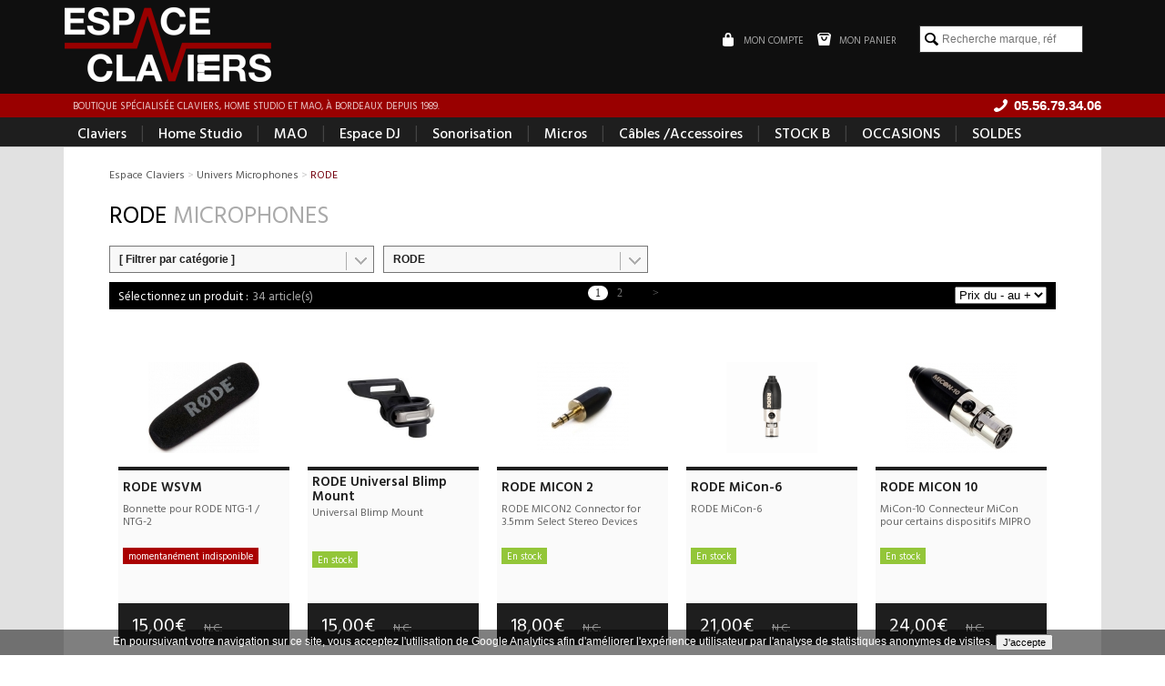

--- FILE ---
content_type: text/html; charset=utf-8
request_url: https://www.espaceclaviers.com/rode_p0,u18,b7,oasc,pg1.htm
body_size: 8634
content:
<!doctype html>
<html lang="fr">
<head>
	<meta http-equiv="expires" content="Sun, 18 January 2026 00:23:25">
	<meta http-equiv="last-modified" content="Sun, 18 January 2026 00:23:25">
	<meta name="description" content="Retrouvez un large choix de produits de marque RODE">
	<meta name="keywords" content="RODE NT4, RODE NT5 (la paire), RODE NTK, RODE NT3, RODE NT1000, RODE NT2000, RODE NT2A, RODE NTG-2, RODE NTG-1, RODE NT55 (paire), RODE Procaster, RODE Deadcat NTG1-2-3, RODE DeadCat VMP , RODE MICON 2, RODE Lavalier, RODE WSVM, RODE NT-USB+, RODE SC4, RODE SC1, RODE SC2">
	<meta http-equiv="content-language" content="fr" >
	<meta name="content-type" content="text/html;" charset="utf-8">
	<meta name="language" content="fr">
	<meta name="rating" content="general">
	<meta name="viewport" content="width=device-width,initial-scale=1.0,maximum-scale=1.0, user-scalable=no">
	<meta name="robots" content="noindex">
	<meta name="identifier-url" content="https://www.espaceclaviers.com/" >
	<base href="https://www.espaceclaviers.com/" >
	<link rel="shortcut icon" href="https://www.espaceclaviers.com/favicon.ico" />
	<title>Microphones RODE  - Espace Claviers </title>
	<link href="project/design/resources/css/product.list.css" rel="stylesheet" type="text/css" media="screen" />
	<link href="project/design/resources/css/product.list.item.css" rel="stylesheet" type="text/css" media="screen" />
	<link href="project/design/resources/css/universe.css" rel="stylesheet" type="text/css" media="screen" />
	<link href="project/design/resources/css/category.css" rel="stylesheet" type="text/css" media="screen" />
	<link href="project/design/resources/css/reset.css" rel="stylesheet" type="text/css" media="screen" />
	<link href="project/design/resources/css/mmenu.css" rel="stylesheet" type="text/css" media="screen" />
	<link href="project/design/resources/css/structure.css" rel="stylesheet" type="text/css" media="screen" />
	<link href="project/design/resources/css/basket.preview.css" rel="stylesheet" type="text/css" media="screen" />
	<link href="project/design/resources/css/allowcookie.css" rel="stylesheet" type="text/css" media="screen" />
	<link href="project/design/resources/css/caddie.css" rel="stylesheet" type="text/css" media="screen" />
<link rel="alternate" type="application/rss+xml" title="Espace Claviers - Actualités" href="RSS-Advertising.xml" />
<link rel="alternate" type="application/rss+xml" title="Espace Claviers - Produits de la semaine" href="RSS-Selection.xml" />
<link rel="alternate" type="application/rss+xml" title="Espace Claviers - Derniers produits ajoutés" href="RSS-Last.xml" />
<link rel="alternate" type="application/rss+xml" title="Espace Claviers - Les occasions" href="RSS-Occasion.xml" />
<link rel="alternate" type="application/rss+xml" title="Espace Claviers - STOCK B" href="RSS-STOCK-B-lst4.xml" />
<link rel="alternate" type="application/rss+xml" title="Espace Claviers - Sélection de Noël" href="RSS-Selection-de-Noel-lst3.xml" />
<link rel="alternate" type="application/rss+xml" title="Espace Claviers - Soldes" href="RSS-Soldes-lst2.xml" />
<script>
				 <!-- Global Site Tag (gtag.js) -->
				  window.dataLayer = window.dataLayer || [];
				  function gtag(){dataLayer.push(arguments)};
				  gtag("js", new Date());
				  
				  gtag("config", "G-QTRN2MYF93");
				</script>

</head>
<body id="body">
<a name="top"></a>
<div id='innerbody'><div >
	<div id='commons_banner_height'></div><div id='commons_banner'><div  id="commons_header" >
	<div  class="commons_wrap" >
	<div  id="commons_header_menuicon" >
	<a id="menu_mobile_handler" href="#my-menu" class="mobile"><div id="menu_mobile_icone"></div></a></div> 
<div  id="commons_header_logo" >
	<a href='.' class='commons_logo'  title='' ><img class='' src='project/design/resources/images/commons/logo.png' data-src='project/design/resources/images/commons/logo.png'  alt='Espace Claviers'  title='Espace Claviers'  /></a></div> 
<div  id="commons_header_fblikebox" >
	<div class="fb-like" data-href="https://www.facebook.com/Espace-Claviers-181107298708939/timeline/" data-layout="button_count" data-action="like" data-show-faces="false" data-share="false"></div><div id="fb-root"></div>
<script>(function(d, s, id) {
  var js, fjs = d.getElementsByTagName(s)[0];
  if (d.getElementById(id)) return;
  js = d.createElement(s); js.id = id;
  js.src = "//connect.facebook.net/fr_FR/sdk.js#xfbml=1&version=v2.4&appId=100779656692851";
  fjs.parentNode.insertBefore(js, fjs);
}(document, "script", "facebook-jssdk"));</script></div> 
<div  id="commons_header_search"  class="desktop" >
	<form action="recherche" method="get"><input type="text" class="search" id="search" name="search" placeholder="Recherche marque, réf" /></form></div> 
<div  id="commons_header_caddie" >
	<span>Mon panier</span></div> 
<div  id="commons_header_account" >
	<a href='connexion' class='commons_header_account_link'  title='' ><span>Mon compte</span></a></div> 
</div> 
</div> 
<div  id="commons_baseline" >
	<div  class="commons_wrap" >
	<div  id="commons_baseline_phone"  class="desktop" >
	<a href='contact' class='commons_phone_bloc desktoptablet'><span>05.56.79.34.06</span></a><a href='tel:05.56.79.34.06' class='commons_phone_bloc tablet'><span>05.56.79.34.06</span></a></div> 
<div  id="commons_baseline_text" >
	 Boutique spécialisée claviers, home studio et MAO, à Bordeaux depuis 1989.</div> 
</div> 
</div> 
<div  id="commons_search"  class="mobile" >
	<div  class="commons_wrap" >
	<form action="recherche" method="get"><input type="text" class="search" id="search" name="search" placeholder="Recherche marque, réf" /></form></div> 
</div> 
<div  id="commons_menu" >
	<div  class="commons_wrap" >
	<div  id="commons_menu_desktop"  class="desktop" >
	<a href='claviers-u6.htm' class=' first '  title='' >Claviers</a><span>|</span><a href='home-studio-u7.htm' class=' '  title='' >Home Studio</a><span>|</span><a href='mao-u8.htm' class=' '  title='' >MAO</a><span>|</span><a href='dj-u12.htm' class=' '  title='' >Espace DJ</a><span>|</span><a href='audio-pro-u9.htm' class=' '  title='' >Sonorisation</a><span>|</span><a href='microphones-u18.htm' class=' '  title='' >Micros</a><span>|</span><a href='cables-&-accessoires-u17.htm' class=' '  title='' >Câbles /Accessoires</a><span>|</span><a href='https://www.espaceclaviers.com/selection-stock-b-4' class=' '  title='' >STOCK B</a><span>|</span><a href='occasion' class=' '  title='' >OCCASIONS</a><span>|</span><a href='promotions' class=' last '  title='' >SOLDES</a></div> 
<div  id="my-menu" >
	<ul><li class="menu_item" id="menu1"><a href='claviers-u6.htm' class=' commons_menu_item commons_menu_item_first'  title='' >Claviers</a></li><li class="menu_item" id="menu2"><a href='home-studio-u7.htm' class=' commons_menu_item'  title='' >Home Studio</a></li><li class="menu_item" id="menu3"><a href='mao-u8.htm' class=' commons_menu_item'  title='' >MAO</a></li><li class="menu_item" id="menu4"><a href='dj-u12.htm' class=' commons_menu_item'  title='' >ESPACE DJ</a></li><li class="menu_item" id="menu5"><a href='audio-pro-u9.htm' class=' commons_menu_item'  title='' >Sonorisation</a></li><li class="menu_item" id="menu6"><a href='microphones-u18.htm' class=' commons_menu_item'  title='' >Microphones</a></li><li class="menu_item" id="menu7"><a href='cables-&-accessoires-u17.htm' class=' commons_menu_item'  title='' >Câbles et Accessoires</a></li><li class="menu_item" id="menu8"><a href='https://www.espaceclaviers.com/selection-stock-b-4' class=' commons_menu_item'  title='' >STOCK B</a></li><li class="menu_item" id="menu9"><a href='occasion' class=' commons_menu_item'  title='' >OCCASIONS</a></li></ul></div> 
</div> 
</div> 
</div><div  id="commons_searchresult_wrap" >
	<div  class="commons_wrap" >
	<div  id="commons_searchresult" >
	</div> 
</div> 
</div> 
<div  id="commons_zoom" >
	<div  class="commons_wrap" >
	<div  id="commons_zoom_inner" >
	<div  id="product_list"  class="commons_padding universe_microphones" >
	<div id='product_list_header'>
	<div id='pathfinder' itemscope itemtype='http://data-vocabulary.org/Breadcrumb'><a href='.' itemprop='url' class='itemlink'><span itemprop='title'>Espace Claviers</span></a><div  class="separator" >
	 > </div> 
<a href='microphones-u18.htm' itemprop='url' class='itemlink'><span itemprop='title'>Univers Microphones</span></a><div  class="separator" >
	 > </div> 
<div  class="itemlast" >
	RODE</div> 
</div>
	<a href='.' class='backlink'></a>
	<h1>RODE <span>Microphones</span> </h1>
	<div class='subcategory_description'></div>
</div>

<div id='product_list_filters'>
	<div id='product_list_filter_category' class='combodesign'><select name='itemcat' class='combo_redirect'><option value='microphones_p0,u18,oasc,pg1.htm'> [ Filtrer par catégorie ] </option><option value='microphones_p0,u18,c117,oasc,pg1.htm' >Microphones</option><option value='autres-micros_p0,u18,c185,oasc,pg1.htm' > -- Autres Micros</option><option value='micros-cravate-et-serre-tete_p0,u18,c227,oasc,pg1.htm' > -- Micros cravate et serre-tête</option><option value='micros-de-broadcast_p0,u18,c230,oasc,pg1.htm' > -- Micros de Broadcast</option><option value='micros-large-membrane_p0,u18,c6,oasc,pg1.htm' > -- Micros Large Membrane </option><option value='micros-numeriques_p0,u18,c159,oasc,pg1.htm' > -- Micros numériques</option><option value='micros-petite-membrane-et-overhead_p0,u18,c228,oasc,pg1.htm' > -- Micros petite membrane et overhead</option><option value='micros-pour-batterie_p0,u18,c226,oasc,pg1.htm' > -- Micros pour Batterie</option><option value='micros-pour-instruments_p0,u18,c184,oasc,pg1.htm' > -- Micros pour Instruments</option><option value='micros-pour-voix_p0,u18,c183,oasc,pg1.htm' > -- Micros pour Voix</option><option value='micros-usb_p0,u18,c229,oasc,pg1.htm' > -- Micros USB</option><option value='trainer-vocal-guitare-..._p0,u18,c152,oasc,pg1.htm' > -- trainer vocal/ guitare ...</option><option value='systemes-sans-fil_p0,u18,c222,oasc,pg1.htm' >Systèmes sans fil</option><option value='systemes-sans-fil-avec-micro-main_p0,u18,c154,oasc,pg1.htm' > -- Systèmes sans fil avec micro main</option><option value='systemes-sans-fil-avec-micro-serre-tete-ou-cravate_p0,u18,c223,oasc,pg1.htm' > -- Systèmes sans fil avec micro serre-tête ou cravate</option><option value='systemes-sans-fil-pour-instruments_p0,u18,c224,oasc,pg1.htm' > -- Systèmes sans fil pour instruments</option><option value='accessoires-pour-microphones_p0,u18,c173,oasc,pg1.htm' >Accessoires pour Microphones</option><option value='anti-pop-&-filtres_p0,u18,c176,oasc,pg1.htm' > -- Anti-Pop & Filtres </option><option value='autres-accessoires-micros_p0,u18,c147,oasc,pg1.htm' > -- Autres accessoires micros </option><option value='pieds-de-microphones_p0,u18,c174,oasc,pg1.htm' > -- Pieds de Microphones</option><option value='suspensions-pour-microphones_p0,u18,c175,oasc,pg1.htm' > -- Suspensions pour Microphones</option></select></div>
	<div id='product_list_filter_brand' class='combodesign'><select name='itembrd' class='combo_redirect'><option value='microphones_p0,u18,oasc,pg1.htm'> [ Filtrer par marque ] </option><option value='akg_p0,u18,b27,oasc,pg1.htm' >AKG</option><option value='alctron_p0,u18,b218,oasc,pg1.htm' >Alctron</option><option value='antelope_p0,u18,b327,oasc,pg1.htm' >Antelope</option><option value='aston-microphones_p0,u18,b388,oasc,pg1.htm' >Aston Microphones</option><option value='audio-technica_p0,u18,b36,oasc,pg1.htm' >Audio-Technica</option><option value='audix_p0,u18,b121,oasc,pg1.htm' >Audix</option><option value='austrian-audio_p0,u18,b451,oasc,pg1.htm' >Austrian Audio</option><option value='beyerdynamic_p0,u18,b240,oasc,pg1.htm' >Beyerdynamic</option><option value='blue-microphones_p0,u18,b148,oasc,pg1.htm' >Blue Microphones</option><option value='boya_p0,u18,b452,oasc,pg1.htm' >Boya</option><option value='dpa-microphones_p0,u18,b261,oasc,pg1.htm' >DPA Microphones</option><option value='electro-voice_p0,u18,b317,oasc,pg1.htm' >Electro Voice</option><option value='gravity-stand_p0,u18,b414,oasc,pg1.htm' >Gravity Stand</option><option value='k-&-m_p0,u18,b293,oasc,pg1.htm' >K & M </option><option value='ld-systems_p0,u18,b387,oasc,pg1.htm' >LD Systems</option><option value='lewitt-audio_p0,u18,b432,oasc,pg1.htm' >Lewitt Audio</option><option value='mac-mah_p0,u18,b480,oasc,pg1.htm' >Mac Mah</option><option value='mipro_p0,u18,b367,oasc,pg1.htm' >Mipro</option><option value='neumann_p0,u18,b28,oasc,pg1.htm' >Neumann</option><option value='nux_p0,u18,b496,oasc,pg1.htm' >NUX</option><option value='oqan_p0,u18,b401,oasc,pg1.htm' >Oqan</option><option value='plugger_p0,u18,b454,oasc,pg1.htm' >Plugger</option><option value='power-acoustics_p0,u18,b244,oasc,pg1.htm' >Power Acoustics</option><option value='power-studio_p0,u18,b365,oasc,pg1.htm' >Power Studio</option><option value='presonus_p0,u18,b39,oasc,pg1.htm' >PreSonus</option><option value='prodipe_p0,u18,b101,oasc,pg1.htm' >Prodipe</option><option value='quiklok_p0,u18,b124,oasc,pg1.htm' >Quiklok</option><option value='radial-engineering_p0,u18,b136,oasc,pg1.htm' >Radial Engineering</option><option value='rode_p0,u18,b7,oasc,pg1.htm'  selected="selected" >RODE</option><option value='roland_p0,u18,b33,oasc,pg1.htm' >Roland</option><option value='rtx_p0,u18,b141,oasc,pg1.htm' >RTX</option><option value='rycote_p0,u18,b243,oasc,pg1.htm' >Rycote</option><option value='samson-audio_p0,u18,b53,oasc,pg1.htm' >Samson Audio</option><option value='saramonic_p0,u18,b444,oasc,pg1.htm' >Saramonic</option><option value='se-electronics_p0,u18,b90,oasc,pg1.htm' >Se Electronics</option><option value='sennheiser_p0,u18,b35,oasc,pg1.htm' >Sennheiser</option><option value='shure_p0,u18,b30,oasc,pg1.htm' >Shure</option><option value='stagg_p0,u18,b394,oasc,pg1.htm' >Stagg</option><option value='universal-audio_p0,u18,b56,oasc,pg1.htm' >Universal Audio</option><option value='warm-audio_p0,u18,b377,oasc,pg1.htm' >Warm Audio</option><option value='xvive_p0,u18,b510,oasc,pg1.htm' >Xvive</option><option value='zoom_p0,u18,b51,oasc,pg1.htm' >Zoom</option></select></div>
	<div id='product_list_filter_usecase' class='combodesign'></div>
</div>

<div id='product_list_top' class=''>
	<div id='product_list_top_nb' class='font'>34 article(s)</div>
	<div id='product_list_top_order'><table class="form_field" id="id696c0bddaff845553_table"  ><tr><td class="form_field_right"><select name="id696c0bddaff845553" class="combo_redirect" id="id696c0bddaff845553"  style="width: 100%;"    ><option value="rode_p0,u18,b7,oasc,pg1.htm"  selected="selected" >Prix du - au +</option><option value="rode_p0,u18,b7,odesc,pg1.htm" >Prix du + au -</option><option value="rode_p0,u18,b7,odispo,pg1.htm" >Disponibilité</option></select><div class="error" id="_id696c0bddaff845553" style="display: none;"></div></td></tr></table></div>
	<div id='product_list_top_pager' class='font'><a href='rode_p0,u18,b7,oasc,pg1.htm' class='selected'  title='' >1</a><a href='rode_p0,u18,b7,oasc,pg2.htm' class=''  title='' >2</a><a href='rode_p0,u18,b7,oasc,pg2.htm' class=''  title='' ><span class='pager_next'>&gt;</span></a></div>
</div>

<div id='product_list_items'>
	<div class="product_list_item">

	<a href="rode-wsvm-autres-accessoires-micros_p6857.htm" class="product_list_item_image" >
		<div class="product_list_item_percent" ></div>
		<div class="product_list_item_label" ></div>
		<img class='' src='project/resources/img/type5/wsvm.jpg' data-src='project/resources/img/type5/wsvm.jpg'  alt='RODE WSVM'  title='RODE WSVM'  />
	</a>
	
	<a href="rode-wsvm-autres-accessoires-micros_p6857.htm" class="product_list_item_info" >
		<div class="product_list_item_maininfo">
			
			<div class="product_list_item_name_bloc">
				<div class="product_list_item_name">RODE WSVM</div>
				<div class="product_list_item_description">Bonnette pour RODE NTG-1 / NTG-2</div>
			</div>
			
			<div class="product_list_item_info_bloc">
				<div  class="product_availability_item product_availability_description4" >
	momentanément indisponible <div  class="product_availability_item_infobulle" >
	 Ce produit est actuellement indisponible chez notre fournisseur. </div> 
</div> 

				<!--<div class="product_list_item_deliveryprice mobile">Frais de port : 10,00&euro; </div>-->
				<div class="product_list_item_notation"></div>
			</div>
			

			<div class="product_list_item_moreinfo">
				<ul>
					<li><div class="product_list_item_deliveryprice">Frais de port : 10,00&euro; </div></li>
					<li><div class="product_list_item_guarantee"><span>Garantie :</span>3 an(s)</div></li>
				</ul>
			</div>
		</div>
	</a>
	<a href="rode-wsvm-autres-accessoires-micros_p6857.htm" class="product_list_item_price_bloc">
		<div class="product_list_item_price_promo"></div>
		
		<div class="product_list_item_price"><span class="product_list_item_price_promo"></span>15,00&euro;  <span class="product_list_item_price_public">N.C.</span></div>
	</a>
	
</div><div class="product_list_item">

	<a href="rode-universal-blimp-mount-autres-accessoires-micros_p8373.htm" class="product_list_item_image" >
		<div class="product_list_item_percent" ></div>
		<div class="product_list_item_label" ></div>
		<img class='' src='project/resources/img/type5/univeral_blimp_mount.jpg' data-src='project/resources/img/type5/univeral_blimp_mount.jpg'  alt='RODE Universal Blimp Mount'  title='RODE Universal Blimp Mount'  />
	</a>
	
	<a href="rode-universal-blimp-mount-autres-accessoires-micros_p8373.htm" class="product_list_item_info" >
		<div class="product_list_item_maininfo">
			
			<div class="product_list_item_name_bloc">
				<div class="product_list_item_name">RODE Universal Blimp Mount</div>
				<div class="product_list_item_description">Universal Blimp Mount</div>
			</div>
			
			<div class="product_list_item_info_bloc">
				<div  class="product_availability_item product_availability_description1" >
	En stock<div  class="product_availability_item_infobulle" >
	La livraison sous 24/48h signifie que le produit est en stock. </div> 
</div> 

				<!--<div class="product_list_item_deliveryprice mobile">Frais de port : 10,00&euro; </div>-->
				<div class="product_list_item_notation"></div>
			</div>
			

			<div class="product_list_item_moreinfo">
				<ul>
					<li><div class="product_list_item_deliveryprice">Frais de port : 10,00&euro; </div></li>
					<li><div class="product_list_item_guarantee"><span>Garantie :</span>3 an(s)</div></li>
				</ul>
			</div>
		</div>
	</a>
	<a href="rode-universal-blimp-mount-autres-accessoires-micros_p8373.htm" class="product_list_item_price_bloc">
		<div class="product_list_item_price_promo"></div>
		
		<div class="product_list_item_price"><span class="product_list_item_price_promo"></span>15,00&euro;  <span class="product_list_item_price_public">N.C.</span></div>
	</a>
	
</div><div class="product_list_item">

	<a href="rode-micon-2-autres-accessoires-micros_p5715.htm" class="product_list_item_image" >
		<div class="product_list_item_percent" ></div>
		<div class="product_list_item_label" ></div>
		<img class='' src='project/resources/img/type5/micon-202.jpg' data-src='project/resources/img/type5/micon-202.jpg'  alt='RODE MICON 2'  title='RODE MICON 2'  />
	</a>
	
	<a href="rode-micon-2-autres-accessoires-micros_p5715.htm" class="product_list_item_info" >
		<div class="product_list_item_maininfo">
			
			<div class="product_list_item_name_bloc">
				<div class="product_list_item_name">RODE MICON 2</div>
				<div class="product_list_item_description"> RODE MICON2  Connector for 3.5mm Select Stereo Devices</div>
			</div>
			
			<div class="product_list_item_info_bloc">
				<div  class="product_availability_item product_availability_description1" >
	En stock<div  class="product_availability_item_infobulle" >
	La livraison sous 24/48h signifie que le produit est en stock. </div> 
</div> 

				<!--<div class="product_list_item_deliveryprice mobile">Frais de port : 10,00&euro; </div>-->
				<div class="product_list_item_notation"></div>
			</div>
			

			<div class="product_list_item_moreinfo">
				<ul>
					<li><div class="product_list_item_deliveryprice">Frais de port : 10,00&euro; </div></li>
					<li><div class="product_list_item_guarantee"><span>Garantie :</span>3 an(s)</div></li>
				</ul>
			</div>
		</div>
	</a>
	<a href="rode-micon-2-autres-accessoires-micros_p5715.htm" class="product_list_item_price_bloc">
		<div class="product_list_item_price_promo"></div>
		
		<div class="product_list_item_price"><span class="product_list_item_price_promo"></span>18,00&euro;  <span class="product_list_item_price_public">N.C.</span></div>
	</a>
	
</div><div class="product_list_item">

	<a href="rode-micon-6-autres-accessoires-micros_p9911.htm" class="product_list_item_image" >
		<div class="product_list_item_percent" ></div>
		<div class="product_list_item_label" ></div>
		<img class='' src='project/resources/img/type5/rodemicon-6verticaldownward1080x1080.png' data-src='project/resources/img/type5/rodemicon-6verticaldownward1080x1080.png'  alt='RODE MiCon-6 '  title='RODE MiCon-6 '  />
	</a>
	
	<a href="rode-micon-6-autres-accessoires-micros_p9911.htm" class="product_list_item_info" >
		<div class="product_list_item_maininfo">
			
			<div class="product_list_item_name_bloc">
				<div class="product_list_item_name">RODE MiCon-6 </div>
				<div class="product_list_item_description">RODE MiCon-6 </div>
			</div>
			
			<div class="product_list_item_info_bloc">
				<div  class="product_availability_item product_availability_description1" >
	En stock<div  class="product_availability_item_infobulle" >
	La livraison sous 24/48h signifie que le produit est en stock. </div> 
</div> 

				<!--<div class="product_list_item_deliveryprice mobile">Frais de port : 10,00&euro; </div>-->
				<div class="product_list_item_notation"></div>
			</div>
			

			<div class="product_list_item_moreinfo">
				<ul>
					<li><div class="product_list_item_deliveryprice">Frais de port : 10,00&euro; </div></li>
					<li><div class="product_list_item_guarantee"><span>Garantie :</span>3 an(s)</div></li>
				</ul>
			</div>
		</div>
	</a>
	<a href="rode-micon-6-autres-accessoires-micros_p9911.htm" class="product_list_item_price_bloc">
		<div class="product_list_item_price_promo"></div>
		
		<div class="product_list_item_price"><span class="product_list_item_price_promo"></span>21,00&euro;  <span class="product_list_item_price_public">N.C.</span></div>
	</a>
	
</div><div class="product_list_item">

	<a href="rode-micon-10-autres-accessoires-micros_p7981.htm" class="product_list_item_image" >
		<div class="product_list_item_percent" ></div>
		<div class="product_list_item_label" ></div>
		<img class='' src='project/resources/img/type5/micon10.jpg' data-src='project/resources/img/type5/micon10.jpg'  alt='RODE MICON 10'  title='RODE MICON 10'  />
	</a>
	
	<a href="rode-micon-10-autres-accessoires-micros_p7981.htm" class="product_list_item_info" >
		<div class="product_list_item_maininfo">
			
			<div class="product_list_item_name_bloc">
				<div class="product_list_item_name">RODE MICON 10</div>
				<div class="product_list_item_description">MiCon-10

Connecteur MiCon pour certains dispositifs MIPRO</div>
			</div>
			
			<div class="product_list_item_info_bloc">
				<div  class="product_availability_item product_availability_description1" >
	En stock<div  class="product_availability_item_infobulle" >
	La livraison sous 24/48h signifie que le produit est en stock. </div> 
</div> 

				<!--<div class="product_list_item_deliveryprice mobile">Frais de port : 10,00&euro; </div>-->
				<div class="product_list_item_notation"></div>
			</div>
			

			<div class="product_list_item_moreinfo">
				<ul>
					<li><div class="product_list_item_deliveryprice">Frais de port : 10,00&euro; </div></li>
					<li><div class="product_list_item_guarantee"><span>Garantie :</span>3 an(s)</div></li>
				</ul>
			</div>
		</div>
	</a>
	<a href="rode-micon-10-autres-accessoires-micros_p7981.htm" class="product_list_item_price_bloc">
		<div class="product_list_item_price_promo"></div>
		
		<div class="product_list_item_price"><span class="product_list_item_price_promo"></span>24,00&euro;  <span class="product_list_item_price_public">N.C.</span></div>
	</a>
	
</div><div class="product_list_item">

	<a href="rode-deadkitten-autres-accessoires-micros_p10318.htm" class="product_list_item_image" >
		<div class="product_list_item_percent" ></div>
		<div class="product_list_item_label" ></div>
		<img class='' src='project/resources/img/type5/rodedeadkitten1080x1080png.png' data-src='project/resources/img/type5/rodedeadkitten1080x1080png.png'  alt='RODE Deadkitten '  title='RODE Deadkitten '  />
	</a>
	
	<a href="rode-deadkitten-autres-accessoires-micros_p10318.htm" class="product_list_item_info" >
		<div class="product_list_item_maininfo">
			
			<div class="product_list_item_name_bloc">
				<div class="product_list_item_name">RODE Deadkitten </div>
				<div class="product_list_item_description">Deadkitten pour RODE NT4 & Stéréovidéomic</div>
			</div>
			
			<div class="product_list_item_info_bloc">
				<div  class="product_availability_item product_availability_description1" >
	En stock<div  class="product_availability_item_infobulle" >
	La livraison sous 24/48h signifie que le produit est en stock. </div> 
</div> 

				<!--<div class="product_list_item_deliveryprice mobile">Frais de port : 10,00&euro; </div>-->
				<div class="product_list_item_notation"></div>
			</div>
			

			<div class="product_list_item_moreinfo">
				<ul>
					<li><div class="product_list_item_deliveryprice">Frais de port : 10,00&euro; </div></li>
					<li><div class="product_list_item_guarantee"><span>Garantie :</span>3 an(s)</div></li>
				</ul>
			</div>
		</div>
	</a>
	<a href="rode-deadkitten-autres-accessoires-micros_p10318.htm" class="product_list_item_price_bloc">
		<div class="product_list_item_price_promo"></div>
		
		<div class="product_list_item_price"><span class="product_list_item_price_promo"></span>26,00&euro;  <span class="product_list_item_price_public">N.C.</span></div>
	</a>
	
</div><div class="product_list_item">

	<a href="rode-micon-5-autres-accessoires-micros_p7980.htm" class="product_list_item_image" >
		<div class="product_list_item_percent" ></div>
		<div class="product_list_item_label" ></div>
		<img class='' src='project/resources/img/type5/rode-micon-5-3-pin-xlr-adapter-2.jpg' data-src='project/resources/img/type5/rode-micon-5-3-pin-xlr-adapter-2.jpg'  alt='RODE MICON 5'  title='RODE MICON 5'  />
	</a>
	
	<a href="rode-micon-5-autres-accessoires-micros_p7980.htm" class="product_list_item_info" >
		<div class="product_list_item_maininfo">
			
			<div class="product_list_item_name_bloc">
				<div class="product_list_item_name">RODE MICON 5</div>
				<div class="product_list_item_description"> RODE MICON 5 

Connecteur MiCon pour dispositifs à prises XLR à 3 broches</div>
			</div>
			
			<div class="product_list_item_info_bloc">
				<div  class="product_availability_item product_availability_description1" >
	En stock<div  class="product_availability_item_infobulle" >
	La livraison sous 24/48h signifie que le produit est en stock. </div> 
</div> 

				<!--<div class="product_list_item_deliveryprice mobile">Frais de port : 10,00&euro; </div>-->
				<div class="product_list_item_notation"></div>
			</div>
			

			<div class="product_list_item_moreinfo">
				<ul>
					<li><div class="product_list_item_deliveryprice">Frais de port : 10,00&euro; </div></li>
					<li><div class="product_list_item_guarantee"><span>Garantie :</span>3 an(s)</div></li>
				</ul>
			</div>
		</div>
	</a>
	<a href="rode-micon-5-autres-accessoires-micros_p7980.htm" class="product_list_item_price_bloc">
		<div class="product_list_item_price_promo"></div>
		
		<div class="product_list_item_price"><span class="product_list_item_price_promo"></span>30,00&euro;  <span class="product_list_item_price_public">N.C.</span></div>
	</a>
	
</div><div class="product_list_item">

	<a href="rode-deadcat-vmp-autres-accessoires-micros_p5555.htm" class="product_list_item_image" >
		<div class="product_list_item_percent" ></div>
		<div class="product_list_item_label" ></div>
		<img class='' src='project/resources/img/type5/deadcatvmp.jpg' data-src='project/resources/img/type5/deadcatvmp.jpg'  alt='RODE DeadCat VMP '  title='RODE DeadCat VMP '  />
	</a>
	
	<a href="rode-deadcat-vmp-autres-accessoires-micros_p5555.htm" class="product_list_item_info" >
		<div class="product_list_item_maininfo">
			
			<div class="product_list_item_name_bloc">
				<div class="product_list_item_name">RODE DeadCat VMP </div>
				<div class="product_list_item_description">Deadcat pour RODE VideoMic Pro 

DeadCat VMP</div>
			</div>
			
			<div class="product_list_item_info_bloc">
				<div  class="product_availability_item product_availability_description4" >
	momentanément indisponible <div  class="product_availability_item_infobulle" >
	 Ce produit est actuellement indisponible chez notre fournisseur. </div> 
</div> 

				<!--<div class="product_list_item_deliveryprice mobile">Frais de port : 10,00&euro; </div>-->
				<div class="product_list_item_notation"></div>
			</div>
			

			<div class="product_list_item_moreinfo">
				<ul>
					<li><div class="product_list_item_deliveryprice">Frais de port : 10,00&euro; </div></li>
					<li><div class="product_list_item_guarantee"><span>Garantie :</span>3 an(s)</div></li>
				</ul>
			</div>
		</div>
	</a>
	<a href="rode-deadcat-vmp-autres-accessoires-micros_p5555.htm" class="product_list_item_price_bloc">
		<div class="product_list_item_price_promo"></div>
		
		<div class="product_list_item_price"><span class="product_list_item_price_promo"></span>36,00&euro;  <span class="product_list_item_price_public">N.C.</span></div>
	</a>
	
</div><div class="product_list_item">

	<a href="rode-deadcat-wsvm-autres-accessoires-micros_p7462.htm" class="product_list_item_image" >
		<div class="product_list_item_percent" ></div>
		<div class="product_list_item_label" ></div>
		<img class='' src='project/resources/img/type5/rode-deadcat-16428.jpg' data-src='project/resources/img/type5/rode-deadcat-16428.jpg'  alt='RODE deadcat WSVM'  title='RODE deadcat WSVM'  />
	</a>
	
	<a href="rode-deadcat-wsvm-autres-accessoires-micros_p7462.htm" class="product_list_item_info" >
		<div class="product_list_item_maininfo">
			
			<div class="product_list_item_name_bloc">
				<div class="product_list_item_name">RODE deadcat WSVM</div>
				<div class="product_list_item_description">Furry pour RODE deadcat  WSVM NTG-1 / NTG-2</div>
			</div>
			
			<div class="product_list_item_info_bloc">
				<div  class="product_availability_item product_availability_description3" >
	Sur Commande <div  class="product_availability_item_infobulle" >
	 Veuillez contacter notre équipe pour connaitre le délai de livraison</div> 
</div> 

				<!--<div class="product_list_item_deliveryprice mobile">Frais de port : 10,00&euro; </div>-->
				<div class="product_list_item_notation"></div>
			</div>
			

			<div class="product_list_item_moreinfo">
				<ul>
					<li><div class="product_list_item_deliveryprice">Frais de port : 10,00&euro; </div></li>
					<li><div class="product_list_item_guarantee"><span>Garantie :</span>3 an(s)</div></li>
				</ul>
			</div>
		</div>
	</a>
	<a href="rode-deadcat-wsvm-autres-accessoires-micros_p7462.htm" class="product_list_item_price_bloc">
		<div class="product_list_item_price_promo"></div>
		
		<div class="product_list_item_price"><span class="product_list_item_price_promo"></span>36,00&euro;  <span class="product_list_item_price_public">N.C.</span></div>
	</a>
	
</div><div class="product_list_item">

	<a href="rode-deadcat-ntg1-2-3-autres-accessoires-micros_p5106.htm" class="product_list_item_image" >
		<div class="product_list_item_percent" ></div>
		<div class="product_list_item_label" ></div>
		<img class='' src='project/resources/img/type5/deadcatlrg420x293611.jpg' data-src='project/resources/img/type5/deadcatlrg420x293611.jpg'  alt='RODE Deadcat NTG1-2-3'  title='RODE Deadcat NTG1-2-3'  />
	</a>
	
	<a href="rode-deadcat-ntg1-2-3-autres-accessoires-micros_p5106.htm" class="product_list_item_info" >
		<div class="product_list_item_maininfo">
			
			<div class="product_list_item_name_bloc">
				<div class="product_list_item_name">RODE Deadcat NTG1-2-3</div>
				<div class="product_list_item_description">Deadcat pour Rode NTG-1 / NTG-2 / NTG-3</div>
			</div>
			
			<div class="product_list_item_info_bloc">
				<div  class="product_availability_item product_availability_description4" >
	momentanément indisponible <div  class="product_availability_item_infobulle" >
	 Ce produit est actuellement indisponible chez notre fournisseur. </div> 
</div> 

				<!--<div class="product_list_item_deliveryprice mobile">Frais de port : 10,00&euro; </div>-->
				<div class="product_list_item_notation"></div>
			</div>
			

			<div class="product_list_item_moreinfo">
				<ul>
					<li><div class="product_list_item_deliveryprice">Frais de port : 10,00&euro; </div></li>
					<li><div class="product_list_item_guarantee"><span>Garantie :</span>3 an(s)</div></li>
				</ul>
			</div>
		</div>
	</a>
	<a href="rode-deadcat-ntg1-2-3-autres-accessoires-micros_p5106.htm" class="product_list_item_price_bloc">
		<div class="product_list_item_price_promo"></div>
		
		<div class="product_list_item_price"><span class="product_list_item_price_promo"></span>39,00&euro;  <span class="product_list_item_price_public">N.C.</span></div>
	</a>
	
</div><div class="product_list_item">

	<a href="rode-dead-wombat-autres-accessoires-micros_p8372.htm" class="product_list_item_image" >
		<div class="product_list_item_percent" >-15%</div>
		<div class="product_list_item_label" ></div>
		<img class='' src='project/resources/img/type5/capture_decran_2018-04-20_a_190638.png' data-src='project/resources/img/type5/capture_decran_2018-04-20_a_190638.png'  alt='RODE Dead Wombat'  title='RODE Dead Wombat'  />
	</a>
	
	<a href="rode-dead-wombat-autres-accessoires-micros_p8372.htm" class="product_list_item_info" >
		<div class="product_list_item_maininfo">
			
			<div class="product_list_item_name_bloc">
				<div class="product_list_item_name">RODE Dead Wombat</div>
				<div class="product_list_item_description">Dead Wombat</div>
			</div>
			
			<div class="product_list_item_info_bloc">
				<div  class="product_availability_item product_availability_description1" >
	En stock<div  class="product_availability_item_infobulle" >
	La livraison sous 24/48h signifie que le produit est en stock. </div> 
</div> 

				<!--<div class="product_list_item_deliveryprice mobile">Frais de port : 10,00&euro; </div>-->
				<div class="product_list_item_notation"></div>
			</div>
			

			<div class="product_list_item_moreinfo">
				<ul>
					<li><div class="product_list_item_deliveryprice">Frais de port : 10,00&euro; </div></li>
					<li><div class="product_list_item_guarantee"><span>Garantie :</span>3 an(s)</div></li>
				</ul>
			</div>
		</div>
	</a>
	<a href="rode-dead-wombat-autres-accessoires-micros_p8372.htm" class="product_list_item_price_bloc">
		<div class="product_list_item_price_promo"></div>
		
		<div class="product_list_item_price"><span class="product_list_item_price_promo">41,65&euro; </span>49,00&euro;  <span class="product_list_item_price_public">N.C.</span></div>
	</a>
	
</div><div class="product_list_item">

	<a href="rode-lavalier-go-micros-cravate-et-serre-tete_p10338.htm" class="product_list_item_image" >
		<div class="product_list_item_percent" ></div>
		<div class="product_list_item_label" ></div>
		<img class='' src='project/resources/img/type5/rodelavgokitblack1080x1080png.png' data-src='project/resources/img/type5/rodelavgokitblack1080x1080png.png'  alt='RODE Lavalier GO'  title='RODE Lavalier GO'  />
	</a>
	
	<a href="rode-lavalier-go-micros-cravate-et-serre-tete_p10338.htm" class="product_list_item_info" >
		<div class="product_list_item_maininfo">
			
			<div class="product_list_item_name_bloc">
				<div class="product_list_item_name">RODE Lavalier GO</div>
				<div class="product_list_item_description">RODE Lavalier GO</div>
			</div>
			
			<div class="product_list_item_info_bloc">
				<div  class="product_availability_item product_availability_description2" >
	Sous 7 jours<div  class="product_availability_item_infobulle" >
	La livraison sous 7 jours signifie que le produit est en stock chez notre fournisseur. </div> 
</div> 

				<!--<div class="product_list_item_deliveryprice mobile">Frais de port : 10,00&euro; </div>-->
				<div class="product_list_item_notation"></div>
			</div>
			

			<div class="product_list_item_moreinfo">
				<ul>
					<li><div class="product_list_item_deliveryprice">Frais de port : 10,00&euro; </div></li>
					<li><div class="product_list_item_guarantee"><span>Garantie :</span>3 an(s)</div></li>
				</ul>
			</div>
		</div>
	</a>
	<a href="rode-lavalier-go-micros-cravate-et-serre-tete_p10338.htm" class="product_list_item_price_bloc">
		<div class="product_list_item_price_promo"></div>
		
		<div class="product_list_item_price"><span class="product_list_item_price_promo"></span>69,00&euro;  <span class="product_list_item_price_public">N.C.</span></div>
	</a>
	
</div><div class="product_list_item">

	<a href="rode-smartlav+-micros-cravate-et-serre-tete_p10339.htm" class="product_list_item_image" >
		<div class="product_list_item_percent" ></div>
		<div class="product_list_item_label" ></div>
		<img class='' src='project/resources/img/type5/rodesmartlav1080x1080png.png' data-src='project/resources/img/type5/rodesmartlav1080x1080png.png'  alt='RODE SmartLav+'  title='RODE SmartLav+'  />
	</a>
	
	<a href="rode-smartlav+-micros-cravate-et-serre-tete_p10339.htm" class="product_list_item_info" >
		<div class="product_list_item_maininfo">
			
			<div class="product_list_item_name_bloc">
				<div class="product_list_item_name">RODE SmartLav+</div>
				<div class="product_list_item_description">RODE SmartLav+

</div>
			</div>
			
			<div class="product_list_item_info_bloc">
				<div  class="product_availability_item product_availability_description2" >
	Sous 7 jours<div  class="product_availability_item_infobulle" >
	La livraison sous 7 jours signifie que le produit est en stock chez notre fournisseur. </div> 
</div> 

				<!--<div class="product_list_item_deliveryprice mobile">Frais de port : 10,00&euro; </div>-->
				<div class="product_list_item_notation"></div>
			</div>
			

			<div class="product_list_item_moreinfo">
				<ul>
					<li><div class="product_list_item_deliveryprice">Frais de port : 10,00&euro; </div></li>
					<li><div class="product_list_item_guarantee"><span>Garantie :</span>3 an(s)</div></li>
				</ul>
			</div>
		</div>
	</a>
	<a href="rode-smartlav+-micros-cravate-et-serre-tete_p10339.htm" class="product_list_item_price_bloc">
		<div class="product_list_item_price_promo"></div>
		
		<div class="product_list_item_price"><span class="product_list_item_price_promo"></span>69,00&euro;  <span class="product_list_item_price_public">N.C.</span></div>
	</a>
	
</div><div class="product_list_item">

	<a href="rode-psa1-autres-accessoires-micros_p9407.htm" class="product_list_item_image" >
		<div class="product_list_item_percent" ></div>
		<div class="product_list_item_label" ></div>
		<img class='' src='project/resources/img/type5/psa1.jpg' data-src='project/resources/img/type5/psa1.jpg'  alt='RODE PSA1'  title='RODE PSA1'  />
	</a>
	
	<a href="rode-psa1-autres-accessoires-micros_p9407.htm" class="product_list_item_info" >
		<div class="product_list_item_maininfo">
			
			<div class="product_list_item_name_bloc">
				<div class="product_list_item_name">RODE PSA1</div>
				<div class="product_list_item_description">RODE PSA1 bras articulé pour radio, télévision...</div>
			</div>
			
			<div class="product_list_item_info_bloc">
				<div  class="product_availability_item product_availability_description2" >
	Sous 7 jours<div  class="product_availability_item_infobulle" >
	La livraison sous 7 jours signifie que le produit est en stock chez notre fournisseur. </div> 
</div> 

				<!--<div class="product_list_item_deliveryprice mobile"><i>Frais de port offerts</i></div>-->
				<div class="product_list_item_notation"></div>
			</div>
			

			<div class="product_list_item_moreinfo">
				<ul>
					<li><div class="product_list_item_deliveryprice"><i>Frais de port offerts</i></div></li>
					<li><div class="product_list_item_guarantee"><span>Garantie :</span>3 an(s)</div></li>
				</ul>
			</div>
		</div>
	</a>
	<a href="rode-psa1-autres-accessoires-micros_p9407.htm" class="product_list_item_price_bloc">
		<div class="product_list_item_price_promo"></div>
		
		<div class="product_list_item_price"><span class="product_list_item_price_promo"></span>95,00&euro;  <span class="product_list_item_price_public">N.C.</span></div>
	</a>
	
</div><div class="product_list_item">

	<a href="rode-nt-usb-mini-micros-usb_p9341.htm" class="product_list_item_image" >
		<div class="product_list_item_percent" ></div>
		<div class="product_list_item_label" ></div>
		<img class='' src='project/resources/img/type5/rode-nt-mini-usb.jpg' data-src='project/resources/img/type5/rode-nt-mini-usb.jpg'  alt='RODE NT-USB Mini '  title='RODE NT-USB Mini '  />
	</a>
	
	<a href="rode-nt-usb-mini-micros-usb_p9341.htm" class="product_list_item_info" >
		<div class="product_list_item_maininfo">
			
			<div class="product_list_item_name_bloc">
				<div class="product_list_item_name">RODE NT-USB Mini </div>
				<div class="product_list_item_description">LE NT-USB Mini est un microphone conçu pour enregistrer des sons de qualité...</div>
			</div>
			
			<div class="product_list_item_info_bloc">
				<div  class="product_availability_item product_availability_description1" >
	En stock<div  class="product_availability_item_infobulle" >
	La livraison sous 24/48h signifie que le produit est en stock. </div> 
</div> 

				<!--<div class="product_list_item_deliveryprice mobile"><i>Frais de port offerts</i></div>-->
				<div class="product_list_item_notation"></div>
			</div>
			

			<div class="product_list_item_moreinfo">
				<ul>
					<li><div class="product_list_item_deliveryprice"><i>Frais de port offerts</i></div></li>
					<li><div class="product_list_item_guarantee"><span>Garantie :</span>3 an(s)</div></li>
				</ul>
			</div>
		</div>
	</a>
	<a href="rode-nt-usb-mini-micros-usb_p9341.htm" class="product_list_item_price_bloc">
		<div class="product_list_item_price_promo"></div>
		
		<div class="product_list_item_price"><span class="product_list_item_price_promo"></span>98,00&euro;  <span class="product_list_item_price_public">N.C.</span></div>
	</a>
	
</div><div class="product_list_item">

	<a href="rode-psa1+-autres-accessoires-micros_p9901.htm" class="product_list_item_image" >
		<div class="product_list_item_percent" ></div>
		<div class="product_list_item_label" ></div>
		<img class='' src='project/resources/img/type5/rode-psa1-bras-studio-professionnel.png' data-src='project/resources/img/type5/rode-psa1-bras-studio-professionnel.png'  alt='RODE PSA1+'  title='RODE PSA1+'  />
	</a>
	
	<a href="rode-psa1+-autres-accessoires-micros_p9901.htm" class="product_list_item_info" >
		<div class="product_list_item_maininfo">
			
			<div class="product_list_item_name_bloc">
				<div class="product_list_item_name">RODE PSA1+</div>
				<div class="product_list_item_description">RODE PSA1+ Bras Articulé</div>
			</div>
			
			<div class="product_list_item_info_bloc">
				<div  class="product_availability_item product_availability_description2" >
	Sous 7 jours<div  class="product_availability_item_infobulle" >
	La livraison sous 7 jours signifie que le produit est en stock chez notre fournisseur. </div> 
</div> 

				<!--<div class="product_list_item_deliveryprice mobile"><i>Frais de port offerts</i></div>-->
				<div class="product_list_item_notation"></div>
			</div>
			

			<div class="product_list_item_moreinfo">
				<ul>
					<li><div class="product_list_item_deliveryprice"><i>Frais de port offerts</i></div></li>
					<li><div class="product_list_item_guarantee"><span>Garantie :</span>3 an(s)</div></li>
				</ul>
			</div>
		</div>
	</a>
	<a href="rode-psa1+-autres-accessoires-micros_p9901.htm" class="product_list_item_price_bloc">
		<div class="product_list_item_price_promo"></div>
		
		<div class="product_list_item_price"><span class="product_list_item_price_promo"></span>139,00&euro;  <span class="product_list_item_price_public">N.C.</span></div>
	</a>
	
</div><div class="product_list_item">

	<a href="rode-nt-usb+-micros-usb_p7030.htm" class="product_list_item_image" >
		<div class="product_list_item_percent" ></div>
		<div class="product_list_item_label" ></div>
		<img class='' src='project/resources/img/type5/ntusb1png_.png' data-src='project/resources/img/type5/ntusb1png_.png'  alt='RODE NT-USB+'  title='RODE NT-USB+'  />
	</a>
	
	<a href="rode-nt-usb+-micros-usb_p7030.htm" class="product_list_item_info" >
		<div class="product_list_item_maininfo">
			
			<div class="product_list_item_name_bloc">
				<div class="product_list_item_name">RODE NT-USB+</div>
				<div class="product_list_item_description">RODE NT-USB+



</div>
			</div>
			
			<div class="product_list_item_info_bloc">
				<div  class="product_availability_item product_availability_description2" >
	Sous 7 jours<div  class="product_availability_item_infobulle" >
	La livraison sous 7 jours signifie que le produit est en stock chez notre fournisseur. </div> 
</div> 

				<!--<div class="product_list_item_deliveryprice mobile"><i>Frais de port offerts</i></div>-->
				<div class="product_list_item_notation"></div>
			</div>
			

			<div class="product_list_item_moreinfo">
				<ul>
					<li><div class="product_list_item_deliveryprice"><i>Frais de port offerts</i></div></li>
					<li><div class="product_list_item_guarantee"><span>Garantie :</span>3 an(s)</div></li>
				</ul>
			</div>
		</div>
	</a>
	<a href="rode-nt-usb+-micros-usb_p7030.htm" class="product_list_item_price_bloc">
		<div class="product_list_item_price_promo"></div>
		
		<div class="product_list_item_price"><span class="product_list_item_price_promo"></span>149,00&euro;  <span class="product_list_item_price_public">N.C.</span></div>
	</a>
	
</div><div class="product_list_item">

	<a href="rode-m5-micros-petite-membrane-et-overhead_p7514.htm" class="product_list_item_image" >
		<div class="product_list_item_percent" ></div>
		<div class="product_list_item_label" ></div>
		<img class='' src='project/resources/img/type5/1_101.jpg' data-src='project/resources/img/type5/1_101.jpg'  alt='RODE M5'  title='RODE M5'  />
	</a>
	
	<a href="rode-m5-micros-petite-membrane-et-overhead_p7514.htm" class="product_list_item_info" >
		<div class="product_list_item_maininfo">
			
			<div class="product_list_item_name_bloc">
				<div class="product_list_item_name">RODE M5</div>
				<div class="product_list_item_description">RODE M5 - Microphone à condensateur compact 1/2”

</div>
			</div>
			
			<div class="product_list_item_info_bloc">
				<div  class="product_availability_item product_availability_description2" >
	Sous 7 jours<div  class="product_availability_item_infobulle" >
	La livraison sous 7 jours signifie que le produit est en stock chez notre fournisseur. </div> 
</div> 

				<!--<div class="product_list_item_deliveryprice mobile"><i>Frais de port offerts</i></div>-->
				<div class="product_list_item_notation"></div>
			</div>
			

			<div class="product_list_item_moreinfo">
				<ul>
					<li><div class="product_list_item_deliveryprice"><i>Frais de port offerts</i></div></li>
					<li><div class="product_list_item_guarantee"><span>Garantie :</span>3 an(s)</div></li>
				</ul>
			</div>
		</div>
	</a>
	<a href="rode-m5-micros-petite-membrane-et-overhead_p7514.htm" class="product_list_item_price_bloc">
		<div class="product_list_item_price_promo"></div>
		
		<div class="product_list_item_price"><span class="product_list_item_price_promo"></span>159,00&euro;  <span class="product_list_item_price_public">N.C.</span></div>
	</a>
	
</div><div class="product_list_item">

	<a href="rode-nt1-signature-series-black-micros-large-membrane_p10967.htm" class="product_list_item_image" >
		<div class="product_list_item_percent" ></div>
		<div class="product_list_item_label" ></div>
		<img class='' src='project/resources/img/type5/rode-nt1-black-3-quarter-with-shock-mount-and-pop-shield-5464x8192-rgb-2000x2000-9908c83.png' data-src='project/resources/img/type5/rode-nt1-black-3-quarter-with-shock-mount-and-pop-shield-5464x8192-rgb-2000x2000-9908c83.png'  alt='RODE NT1 Signature Series Black'  title='RODE NT1 Signature Series Black'  />
	</a>
	
	<a href="rode-nt1-signature-series-black-micros-large-membrane_p10967.htm" class="product_list_item_info" >
		<div class="product_list_item_maininfo">
			
			<div class="product_list_item_name_bloc">
				<div class="product_list_item_name">RODE NT1 Signature Series Black</div>
				<div class="product_list_item_description">Un microphone de studio à condensateur polyvalent avec un caractère chaud et...</div>
			</div>
			
			<div class="product_list_item_info_bloc">
				<div  class="product_availability_item product_availability_description2" >
	Sous 7 jours<div  class="product_availability_item_infobulle" >
	La livraison sous 7 jours signifie que le produit est en stock chez notre fournisseur. </div> 
</div> 

				<!--<div class="product_list_item_deliveryprice mobile"><i>Frais de port offerts</i></div>-->
				<div class="product_list_item_notation"></div>
			</div>
			

			<div class="product_list_item_moreinfo">
				<ul>
					<li><div class="product_list_item_deliveryprice"><i>Frais de port offerts</i></div></li>
					<li><div class="product_list_item_guarantee"><span>Garantie :</span>3 an(s)</div></li>
				</ul>
			</div>
		</div>
	</a>
	<a href="rode-nt1-signature-series-black-micros-large-membrane_p10967.htm" class="product_list_item_price_bloc">
		<div class="product_list_item_price_promo"></div>
		
		<div class="product_list_item_price"><span class="product_list_item_price_promo"></span>189,00&euro;  <span class="product_list_item_price_public">N.C.</span></div>
	</a>
	
</div><div class="product_list_item">

	<a href="rode-procaster-micros-de-broadcast_p5101.htm" class="product_list_item_image" >
		<div class="product_list_item_percent" ></div>
		<div class="product_list_item_label" ></div>
		<img class='' src='project/resources/img/type5/rodeprocaster.jpg' data-src='project/resources/img/type5/rodeprocaster.jpg'  alt='RODE Procaster'  title='RODE Procaster'  />
	</a>
	
	<a href="rode-procaster-micros-de-broadcast_p5101.htm" class="product_list_item_info" >
		<div class="product_list_item_maininfo">
			
			<div class="product_list_item_name_bloc">
				<div class="product_list_item_name">RODE Procaster</div>
				<div class="product_list_item_description">Microphone dynamique, qualité broadcast</div>
			</div>
			
			<div class="product_list_item_info_bloc">
				<div  class="product_availability_item product_availability_description3" >
	Sur Commande <div  class="product_availability_item_infobulle" >
	 Veuillez contacter notre équipe pour connaitre le délai de livraison</div> 
</div> 

				<!--<div class="product_list_item_deliveryprice mobile"><i>Frais de port offerts</i></div>-->
				<div class="product_list_item_notation"></div>
			</div>
			

			<div class="product_list_item_moreinfo">
				<ul>
					<li><div class="product_list_item_deliveryprice"><i>Frais de port offerts</i></div></li>
					<li><div class="product_list_item_guarantee"><span>Garantie :</span>3 an(s)</div></li>
				</ul>
			</div>
		</div>
	</a>
	<a href="rode-procaster-micros-de-broadcast_p5101.htm" class="product_list_item_price_bloc">
		<div class="product_list_item_price_promo"></div>
		
		<div class="product_list_item_price"><span class="product_list_item_price_promo"></span>199,00&euro;  <span class="product_list_item_price_public">N.C.</span></div>
	</a>
	
</div><div class="product_list_item">

	<a href="rode-lavalier-micros-cravate-et-serre-tete_p5888.htm" class="product_list_item_image" >
		<div class="product_list_item_percent" ></div>
		<div class="product_list_item_label" ></div>
		<img class='' src='project/resources/img/type5/lavalier02.jpg' data-src='project/resources/img/type5/lavalier02.jpg'  alt='RODE Lavalier'  title='RODE Lavalier'  />
	</a>
	
	<a href="rode-lavalier-micros-cravate-et-serre-tete_p5888.htm" class="product_list_item_info" >
		<div class="product_list_item_maininfo">
			
			<div class="product_list_item_name_bloc">
				<div class="product_list_item_name">RODE Lavalier</div>
				<div class="product_list_item_description"> Microphone Lavalier</div>
			</div>
			
			<div class="product_list_item_info_bloc">
				<div  class="product_availability_item product_availability_description2" >
	Sous 7 jours<div  class="product_availability_item_infobulle" >
	La livraison sous 7 jours signifie que le produit est en stock chez notre fournisseur. </div> 
</div> 

				<!--<div class="product_list_item_deliveryprice mobile"><i>Frais de port offerts</i></div>-->
				<div class="product_list_item_notation"></div>
			</div>
			

			<div class="product_list_item_moreinfo">
				<ul>
					<li><div class="product_list_item_deliveryprice"><i>Frais de port offerts</i></div></li>
					<li><div class="product_list_item_guarantee"><span>Garantie :</span>3 an(s)</div></li>
				</ul>
			</div>
		</div>
	</a>
	<a href="rode-lavalier-micros-cravate-et-serre-tete_p5888.htm" class="product_list_item_price_bloc">
		<div class="product_list_item_price_promo"></div>
		
		<div class="product_list_item_price"><span class="product_list_item_price_promo"></span>199,00&euro;  <span class="product_list_item_price_public">N.C.</span></div>
	</a>
	
</div><div class="product_list_item">

	<a href="rode-nt1-gen5-silver-micros-large-membrane_p10122.htm" class="product_list_item_image" >
		<div class="product_list_item_percent" ></div>
		<div class="product_list_item_label" ></div>
		<img class='' src='project/resources/img/type5/rode-nt1-gen5-silver1_1.png' data-src='project/resources/img/type5/rode-nt1-gen5-silver1_1.png'  alt='RODE NT1 GEN5 Silver'  title='RODE NT1 GEN5 Silver'  />
	</a>
	
	<a href="rode-nt1-gen5-silver-micros-large-membrane_p10122.htm" class="product_list_item_info" >
		<div class="product_list_item_maininfo">
			
			<div class="product_list_item_name_bloc">
				<div class="product_list_item_name">RODE NT1 GEN5 Silver</div>
				<div class="product_list_item_description">NT1 GEN5 Silver

</div>
			</div>
			
			<div class="product_list_item_info_bloc">
				<div  class="product_availability_item product_availability_description2" >
	Sous 7 jours<div  class="product_availability_item_infobulle" >
	La livraison sous 7 jours signifie que le produit est en stock chez notre fournisseur. </div> 
</div> 

				<!--<div class="product_list_item_deliveryprice mobile"><i>Frais de port offerts</i></div>-->
				<div class="product_list_item_notation"></div>
			</div>
			

			<div class="product_list_item_moreinfo">
				<ul>
					<li><div class="product_list_item_deliveryprice"><i>Frais de port offerts</i></div></li>
					<li><div class="product_list_item_guarantee"><span>Garantie :</span>3 an(s)</div></li>
				</ul>
			</div>
		</div>
	</a>
	<a href="rode-nt1-gen5-silver-micros-large-membrane_p10122.htm" class="product_list_item_price_bloc">
		<div class="product_list_item_price_promo"></div>
		
		<div class="product_list_item_price"><span class="product_list_item_price_promo"></span>220,00&euro;  <span class="product_list_item_price_public">N.C.</span></div>
	</a>
	
</div><div class="product_list_item">

	<a href="rode-nt1-gen5-black-micros-large-membrane_p10123.htm" class="product_list_item_image" >
		<div class="product_list_item_percent" ></div>
		<div class="product_list_item_label" ></div>
		<img class='' src='project/resources/img/type5/capture_decran_2023-07-25_a_153536.png' data-src='project/resources/img/type5/capture_decran_2023-07-25_a_153536.png'  alt='RODE NT1 GEN5 Black'  title='RODE NT1 GEN5 Black'  />
	</a>
	
	<a href="rode-nt1-gen5-black-micros-large-membrane_p10123.htm" class="product_list_item_info" >
		<div class="product_list_item_maininfo">
			
			<div class="product_list_item_name_bloc">
				<div class="product_list_item_name">RODE NT1 GEN5 Black</div>
				<div class="product_list_item_description">NT1 GEN5 Black

</div>
			</div>
			
			<div class="product_list_item_info_bloc">
				<div  class="product_availability_item product_availability_description2" >
	Sous 7 jours<div  class="product_availability_item_infobulle" >
	La livraison sous 7 jours signifie que le produit est en stock chez notre fournisseur. </div> 
</div> 

				<!--<div class="product_list_item_deliveryprice mobile"><i>Frais de port offerts</i></div>-->
				<div class="product_list_item_notation"></div>
			</div>
			

			<div class="product_list_item_moreinfo">
				<ul>
					<li><div class="product_list_item_deliveryprice"><i>Frais de port offerts</i></div></li>
					<li><div class="product_list_item_guarantee"><span>Garantie :</span>3 an(s)</div></li>
				</ul>
			</div>
		</div>
	</a>
	<a href="rode-nt1-gen5-black-micros-large-membrane_p10123.htm" class="product_list_item_price_bloc">
		<div class="product_list_item_price_promo"></div>
		
		<div class="product_list_item_price"><span class="product_list_item_price_promo"></span>220,00&euro;  <span class="product_list_item_price_public">N.C.</span></div>
	</a>
	
</div><div class="product_list_item">

	<a href="rode-ntg-1-autres-micros_p2875.htm" class="product_list_item_image" >
		<div class="product_list_item_percent" ></div>
		<div class="product_list_item_label" ></div>
		<img class='' src='project/resources/img/type5/1525.jpg' data-src='project/resources/img/type5/1525.jpg'  alt='RODE NTG-1'  title='RODE NTG-1'  />
	</a>
	
	<a href="rode-ntg-1-autres-micros_p2875.htm" class="product_list_item_info" >
		<div class="product_list_item_maininfo">
			
			<div class="product_list_item_name_bloc">
				<div class="product_list_item_name">RODE NTG-1</div>
				<div class="product_list_item_description">Microphone directionnel à condensateur</div>
			</div>
			
			<div class="product_list_item_info_bloc">
				<div  class="product_availability_item product_availability_description1" >
	En stock<div  class="product_availability_item_infobulle" >
	La livraison sous 24/48h signifie que le produit est en stock. </div> 
</div> 

				<!--<div class="product_list_item_deliveryprice mobile"><i>Frais de port offerts</i></div>-->
				<div class="product_list_item_notation"></div>
			</div>
			

			<div class="product_list_item_moreinfo">
				<ul>
					<li><div class="product_list_item_deliveryprice"><i>Frais de port offerts</i></div></li>
					<li><div class="product_list_item_guarantee"><span>Garantie :</span>3 an(s)</div></li>
				</ul>
			</div>
		</div>
	</a>
	<a href="rode-ntg-1-autres-micros_p2875.htm" class="product_list_item_price_bloc">
		<div class="product_list_item_price_promo"></div>
		
		<div class="product_list_item_price"><span class="product_list_item_price_promo"></span>229,00&euro;  <span class="product_list_item_price_public">N.C.</span></div>
	</a>
	
</div><div class="product_list_item">

	<a href="rode-ntg-2-autres-micros_p2874.htm" class="product_list_item_image" >
		<div class="product_list_item_percent" ></div>
		<div class="product_list_item_label" ></div>
		<img class='' src='project/resources/img/type5/1524.jpg' data-src='project/resources/img/type5/1524.jpg'  alt='RODE NTG-2'  title='RODE NTG-2'  />
	</a>
	
	<a href="rode-ntg-2-autres-micros_p2874.htm" class="product_list_item_info" >
		<div class="product_list_item_maininfo">
			
			<div class="product_list_item_name_bloc">
				<div class="product_list_item_name">RODE NTG-2</div>
				<div class="product_list_item_description"> Micro canon à condensateur léger</div>
			</div>
			
			<div class="product_list_item_info_bloc">
				<div  class="product_availability_item product_availability_description2" >
	Sous 7 jours<div  class="product_availability_item_infobulle" >
	La livraison sous 7 jours signifie que le produit est en stock chez notre fournisseur. </div> 
</div> 

				<!--<div class="product_list_item_deliveryprice mobile"><i>Frais de port offerts</i></div>-->
				<div class="product_list_item_notation"></div>
			</div>
			

			<div class="product_list_item_moreinfo">
				<ul>
					<li><div class="product_list_item_deliveryprice"><i>Frais de port offerts</i></div></li>
					<li><div class="product_list_item_guarantee"><span>Garantie :</span>3 an(s)</div></li>
				</ul>
			</div>
		</div>
	</a>
	<a href="rode-ntg-2-autres-micros_p2874.htm" class="product_list_item_price_bloc">
		<div class="product_list_item_price_promo"></div>
		
		<div class="product_list_item_price"><span class="product_list_item_price_promo"></span>239,00&euro;  <span class="product_list_item_price_public">N.C.</span></div>
	</a>
	
</div><div class="product_list_item">

	<a href="rode-nt3-micros-large-membrane_p2181.htm" class="product_list_item_image" >
		<div class="product_list_item_percent" ></div>
		<div class="product_list_item_label" ></div>
		<img class='' src='project/resources/img/type5/170.jpg' data-src='project/resources/img/type5/170.jpg'  alt='RODE NT3'  title='RODE NT3'  />
	</a>
	
	<a href="rode-nt3-micros-large-membrane_p2181.htm" class="product_list_item_info" >
		<div class="product_list_item_maininfo">
			
			<div class="product_list_item_name_bloc">
				<div class="product_list_item_name">RODE NT3</div>
				<div class="product_list_item_description"> Micro condensateur hypercardioïde</div>
			</div>
			
			<div class="product_list_item_info_bloc">
				<div  class="product_availability_item product_availability_description2" >
	Sous 7 jours<div  class="product_availability_item_infobulle" >
	La livraison sous 7 jours signifie que le produit est en stock chez notre fournisseur. </div> 
</div> 

				<!--<div class="product_list_item_deliveryprice mobile"><i>Frais de port offerts</i></div>-->
				<div class="product_list_item_notation"></div>
			</div>
			

			<div class="product_list_item_moreinfo">
				<ul>
					<li><div class="product_list_item_deliveryprice"><i>Frais de port offerts</i></div></li>
					<li><div class="product_list_item_guarantee"><span>Garantie :</span>3 an(s)</div></li>
				</ul>
			</div>
		</div>
	</a>
	<a href="rode-nt3-micros-large-membrane_p2181.htm" class="product_list_item_price_bloc">
		<div class="product_list_item_price_promo"></div>
		
		<div class="product_list_item_price"><span class="product_list_item_price_promo"></span>245,00&euro;  <span class="product_list_item_price_public">N.C.</span></div>
	</a>
	
</div><div class="product_list_item">

	<a href="rode-nt5-la-paire--micros-petite-membrane-et-overhead_p2142.htm" class="product_list_item_image" >
		<div class="product_list_item_percent" ></div>
		<div class="product_list_item_label" ></div>
		<img class='' src='project/resources/img/type5/rode_nt5.jpg' data-src='project/resources/img/type5/rode_nt5.jpg'  alt='RODE NT5 (la paire)'  title='RODE NT5 (la paire)'  />
	</a>
	
	<a href="rode-nt5-la-paire--micros-petite-membrane-et-overhead_p2142.htm" class="product_list_item_info" >
		<div class="product_list_item_maininfo">
			
			<div class="product_list_item_name_bloc">
				<div class="product_list_item_name">RODE NT5 (la paire)</div>
				<div class="product_list_item_description">Microphone condensateur, cardioïde à petit diaphragme.

</div>
			</div>
			
			<div class="product_list_item_info_bloc">
				<div  class="product_availability_item product_availability_description2" >
	Sous 7 jours<div  class="product_availability_item_infobulle" >
	La livraison sous 7 jours signifie que le produit est en stock chez notre fournisseur. </div> 
</div> 

				<!--<div class="product_list_item_deliveryprice mobile"><i>Frais de port offerts</i></div>-->
				<div class="product_list_item_notation"></div>
			</div>
			

			<div class="product_list_item_moreinfo">
				<ul>
					<li><div class="product_list_item_deliveryprice"><i>Frais de port offerts</i></div></li>
					<li><div class="product_list_item_guarantee"><span>Garantie :</span>3 an(s)</div></li>
				</ul>
			</div>
		</div>
	</a>
	<a href="rode-nt5-la-paire--micros-petite-membrane-et-overhead_p2142.htm" class="product_list_item_price_bloc">
		<div class="product_list_item_price_promo"></div>
		
		<div class="product_list_item_price"><span class="product_list_item_price_promo"></span>319,00&euro;  <span class="product_list_item_price_public">N.C.</span></div>
	</a>
	
</div><div class="product_list_item">

	<a href="rode-nt2a-micros-large-membrane_p2798.htm" class="product_list_item_image" >
		<div class="product_list_item_percent" ></div>
		<div class="product_list_item_label" ></div>
		<img class='' src='project/resources/img/type5/nt2apng.png' data-src='project/resources/img/type5/nt2apng.png'  alt='RODE NT2A'  title='RODE NT2A'  />
	</a>
	
	<a href="rode-nt2a-micros-large-membrane_p2798.htm" class="product_list_item_info" >
		<div class="product_list_item_maininfo">
			
			<div class="product_list_item_name_bloc">
				<div class="product_list_item_name">RODE NT2A</div>
				<div class="product_list_item_description">Rode NT2A micro studio Bundle</div>
			</div>
			
			<div class="product_list_item_info_bloc">
				<div  class="product_availability_item product_availability_description2" >
	Sous 7 jours<div  class="product_availability_item_infobulle" >
	La livraison sous 7 jours signifie que le produit est en stock chez notre fournisseur. </div> 
</div> 

				<!--<div class="product_list_item_deliveryprice mobile"><i>Frais de port offerts</i></div>-->
				<div class="product_list_item_notation"></div>
			</div>
			

			<div class="product_list_item_moreinfo">
				<ul>
					<li><div class="product_list_item_deliveryprice"><i>Frais de port offerts</i></div></li>
					<li><div class="product_list_item_guarantee"><span>Garantie :</span>10 an(s)</div></li>
				</ul>
			</div>
		</div>
	</a>
	<a href="rode-nt2a-micros-large-membrane_p2798.htm" class="product_list_item_price_bloc">
		<div class="product_list_item_price_promo"></div>
		
		<div class="product_list_item_price"><span class="product_list_item_price_promo"></span>349,00&euro;  <span class="product_list_item_price_public">N.C.</span></div>
	</a>
	
</div><div class="product_list_item">

	<a href="rode-nt1000-micros-large-membrane_p2313.htm" class="product_list_item_image" >
		<div class="product_list_item_percent" ></div>
		<div class="product_list_item_label" ></div>
		<img class='' src='project/resources/img/type5/410.jpg' data-src='project/resources/img/type5/410.jpg'  alt='RODE NT1000'  title='RODE NT1000'  />
	</a>
	
	<a href="rode-nt1000-micros-large-membrane_p2313.htm" class="product_list_item_info" >
		<div class="product_list_item_maininfo">
			
			<div class="product_list_item_name_bloc">
				<div class="product_list_item_name">RODE NT1000</div>
				<div class="product_list_item_description">Micro à condensateur pour voix et instrument</div>
			</div>
			
			<div class="product_list_item_info_bloc">
				<div  class="product_availability_item product_availability_description2" >
	Sous 7 jours<div  class="product_availability_item_infobulle" >
	La livraison sous 7 jours signifie que le produit est en stock chez notre fournisseur. </div> 
</div> 

				<!--<div class="product_list_item_deliveryprice mobile"><i>Frais de port offerts</i></div>-->
				<div class="product_list_item_notation"></div>
			</div>
			

			<div class="product_list_item_moreinfo">
				<ul>
					<li><div class="product_list_item_deliveryprice"><i>Frais de port offerts</i></div></li>
					<li><div class="product_list_item_guarantee"><span>Garantie :</span>3 an(s)</div></li>
				</ul>
			</div>
		</div>
	</a>
	<a href="rode-nt1000-micros-large-membrane_p2313.htm" class="product_list_item_price_bloc">
		<div class="product_list_item_price_promo"></div>
		
		<div class="product_list_item_price"><span class="product_list_item_price_promo"></span>351,00&euro;  <span class="product_list_item_price_public">N.C.</span></div>
	</a>
	
</div><div class="product_list_item">

	<a href="rode-wireless-pro-micros-cravate-et-serre-tete_p11002.htm" class="product_list_item_image" >
		<div class="product_list_item_percent" ></div>
		<div class="product_list_item_label" ></div>
		<img class='' src='project/resources/img/type5/rode-wireless-pro-hero-three-quarter-4000x4000-rgb-1080x1080-f521e30.png' data-src='project/resources/img/type5/rode-wireless-pro-hero-three-quarter-4000x4000-rgb-1080x1080-f521e30.png'  alt='RODE Wireless Pro'  title='RODE Wireless Pro'  />
	</a>
	
	<a href="rode-wireless-pro-micros-cravate-et-serre-tete_p11002.htm" class="product_list_item_info" >
		<div class="product_list_item_maininfo">
			
			<div class="product_list_item_name_bloc">
				<div class="product_list_item_name">RODE Wireless Pro</div>
				<div class="product_list_item_description">RODE WirelessPRO Kit HF double

 </div>
			</div>
			
			<div class="product_list_item_info_bloc">
				<div  class="product_availability_item product_availability_description3" >
	Sur Commande <div  class="product_availability_item_infobulle" >
	 Veuillez contacter notre équipe pour connaitre le délai de livraison</div> 
</div> 

				<!--<div class="product_list_item_deliveryprice mobile"><i>Frais de port offerts</i></div>-->
				<div class="product_list_item_notation"></div>
			</div>
			

			<div class="product_list_item_moreinfo">
				<ul>
					<li><div class="product_list_item_deliveryprice"><i>Frais de port offerts</i></div></li>
					<li><div class="product_list_item_guarantee"><span>Garantie :</span>5 an(s)</div></li>
				</ul>
			</div>
		</div>
	</a>
	<a href="rode-wireless-pro-micros-cravate-et-serre-tete_p11002.htm" class="product_list_item_price_bloc">
		<div class="product_list_item_price_promo"></div>
		
		<div class="product_list_item_price"><span class="product_list_item_price_promo"></span>359,00&euro;  <span class="product_list_item_price_public">N.C.</span></div>
	</a>
	
</div>
</div>

<div id='product_list_bottom' class=''>
	<div id='product_list_bottom_pager' class='font'><a href='rode_p0,u18,b7,oasc,pg1.htm' class='selected'  title='' >1</a><a href='rode_p0,u18,b7,oasc,pg2.htm' class=''  title='' >2</a><a href='rode_p0,u18,b7,oasc,pg2.htm' class=''  title='' ><span class='pager_next'>&gt;</span></a></div>
</div>
</div> 
<div  id="zoom_bottom_advertfooter" >
	<div  class="advertising_item" >
	<a href='Pub-Paypal-4x-ad29.htm' class=''  title='' ><img class='' src='project/resources/img/original/espaceclaviers-modespaiement-2025-2.png' data-src='project/resources/img/original/espaceclaviers-modespaiement-2025-2.png'  alt='espaceclaviers-modespaiement-2025-2'  title='espaceclaviers-modespaiement-2025-2'  /></a></div> 
</div> 
</div> 
</div> 
</div> 
<div  id="commons_footer" >
	<div  class="commons_wrap" >
	<div  id="commons_footer_right" >
	<div  id="commons_footer_menu" >
	<ul><li class="menu_item" id="menu1"><div  class="commons_footer_menu_title commons_menu_item commons_menu_item_first" >
	Le magasin</div> 
<ul class="submenu_normal"><li><a href='page/qui-sommes-nous--1' class='commons_footer_menu_item commons_submenu_item first'  title='' ><span>Qui sommes-nous ?</span></a></li><li><a href='page/informations-pratiques-12' class='commons_footer_menu_item commons_submenu_item'  title='' ><span>Informations pratiques</span></a></li><li><a href='contact' class='commons_footer_menu_item commons_submenu_item'  title='' ><span>Nous contacter</span></a></li></ul></li><li class="menu_item" id="menu2"><div  class="commons_footer_menu_title commons_menu_item" >
	Commande en ligne</div> 
<ul class="submenu_normal"><li><a href='page/mode-de-paiement-3' class='commons_footer_menu_item commons_submenu_item first'  title='' ><span>Modes de paiement</span></a></li><li><a href='page/service-apres-vente-6' class='commons_footer_menu_item commons_submenu_item'  title='' ><span>Garanties et SAV</span></a></li><li><a href='page/conditions-generales-de-vente-2' class='commons_footer_menu_item commons_submenu_item'  title='' ><span>Conditions de vente</span></a></li></ul></li></ul></div> 
<div  id="commons_footer_contact" >
	</div> 
</div> 
<div  id="commons_footer_left" >
	<div  id="commons_footer_logotext" >
	<div  id="commons_footer_custom" >
	<p>Boutique spécialisée à Bordeaux depuis 36 ANS (1989). <strong>Adresse du magasin :</strong> 41 cours Victor Hugo 33000 Bordeaux FRANCE</p><br />
<p><strong>Horaires d'ouverture</strong> Du mardi au vendredi : 10h-12 h / 14h-19 h</p><br />
<p>Le samedi : 10h-12h / 14h-18 h</p></div> 
<div  id="commons_footer_phone" >
	<div  class="mobile tablet" >
	<a href='tel:05.56.79.34.06'>05.56.79.34.06</a></div> 
<div  class="desktoptablet" >
	<div>05.56.79.34.06</div></div> 
</div> 
</div> 
<div  id="commons_footer_newsletter" >
	<form action="subscribe-save-abonnement" method="post"><input type="text" name="subscriber_email" placeholder="Adresse email" required><input type="submit" value="OK" /><div id="commons_footer_newsletter_checkboxes"><div class=""><input type="checkbox" name="subscriber_optin1" id="subscriber_optin1" required><label for="subscriber_optin1">Je souhaite recevoir les infos et promotions d'espaceclaviers.com</label></div><div class=""><input type="checkbox" name="subscriber_optin2" id="subscriber_optin2"><label for="subscriber_optin2">Je souhaite recevoir les informations des partenaires d'espaceclaviers.com</label></div></div></form><a href='subscribe-desabonnement' class='commons_footer_subscriber_desabonnement'  title='' >Se désabonner</a><div  id="commons_footer_social" >
	<a href='https://www.facebook.com/pages/Espace-claviers/181107298708939' class='commons_social_item commons_social_item_facebook'  title=''  target='_blank' ><span>facebook</span></a><a href='https://plus.google.com/116602237055270912937/about' class='commons_social_item commons_social_item_googleplus'  title=''  target='_blank' ><span>googleplus</span></a></div> 
</div> 
</div> 
</div> 
</div> 
<div  id="commons_afterfooter" >
	<div  class="commons_wrap" >
	<div  id="commons_afterfooter_menu" >
	<a href='page/conditions-generales-de-vente-2' class=' first '  title='' >C.G.V.</a> | <a href='contact' class=' last '  title='' >Contact</a></div> 
<div  id="commons_afterfooter_realisation" >
	Réalisation : <a href='http://www.keyrio.fr' class=''  title=''  target='_blank' >Agence Keyrio</a></div> 
</div> 
</div> 
<div  id="wallpaper_info" >
	<input type='hidden' id='wallpaper_image_main_path' name='wallpaper_image_main_path' value='' /><input type='hidden' id='wallpaper_image_main_repeat' name='wallpaper_image_main_repeat' value='repeat-x' /><input type='hidden' id='wallpaper_image_bg_path' name='wallpaper_image_bg_path' value='' /><input type='hidden' id='wallpaper_image_bg_repeat' name='wallpaper_image_bg_repeat' value='' /><input type='hidden' id='wallpaper_bgcolor' name='wallpaper_bgcolor' value='E1E1E1' /></div> 
<a href='#top' class='scrolltop' id='commons_scrolltop'></a></div> 
</div>
	<script src="framework/libs/js/jquery/jquery.latest.js" type="text/javascript"></script>
	<script src="framework/libs/js/globalfunction.js" type="text/javascript"></script>
	<script src="project/design/resources/js/product.js" type="text/javascript"></script>
	<script src="project/design/resources/js/search.js" type="text/javascript"></script>
	<script src="project/design/resources/js/basket.js" type="text/javascript"></script>
	<script src="framework/libs/js/jquery/jquery.mmenu.js" type="text/javascript"></script>
	<script src="project/design/resources/js/project.js" type="text/javascript"></script>
	<script src="framework/libs/js/jquery/jquery.selectbox-0.2.js" type="text/javascript"></script>
	<script src="https://www.googletagmanager.com/gtag/js?id=G-QTRN2MYF93" type="text/javascript"></script>
	<script src="framework/libs/js/mgalery.js" type="text/javascript"></script>

<script type='text/javascript'>
 
			jQuery(document).ready(function()
			{
				jQuery(body).append('<div id="bandeaucookie"><div class="commons_wrap">En poursuivant votre navigation sur ce site, vous acceptez l\'utilisation de Google Analytics afin d\'améliorer l\'expérience utilisateur par l\'analyse de statistiques anonymes de visites.  <input type="button" value="J\'accepte" onclick="acceptcookie()" /> </div></div>');
			});
			
			
			
			function acceptcookie()
			{
				jQuery('#bandeaucookie').hide();
			}

</script> 
</body>
</html>	

--- FILE ---
content_type: text/css
request_url: https://www.espaceclaviers.com/project/design/resources/css/universe.css
body_size: 2373
content:
/**********************************
 * Bloc general
 **********************************/
#universe_zoom
{
	/*
	padding-top: 		160px;
	padding-top: 		110px;
	*/
}
	#universe_zoom h1
	{
		
	}
	
.universe_category_bloc
{
}
.universe_brand_bloc
{
}
.universe_category_bloc
{
}

.backlink:link,
.backlink:hover,
.backlink:active,
.backlink:visited
{
	display: 			none;
}


/**********************************
 * Code CSS
 **********************************/
	
	/**********************************
	 * Code CSS > Entete
	 **********************************/
	.universe_generic::before 		{ border-bottom:	20px solid #333; }
	#universe_zoom,
	#category_zoom
	{ 
		border-top:	50px solid #0f0f0f; 
	}
	
	/*
	.universe_sonorisation::before 	{ border-bottom:	20px solid #8DC73F; background-image: url(../images/universe/universe-sonorisation.jpg); }
	.universe_dj::before 			{ border-bottom:	20px solid #F89420; background-image: url(../images/universe/universe-dj.png); }
	.universe_homestudio::before 	{ border-bottom:	20px solid #00ADEF; background-image: url(../images/universe/universe-homestudio.png); }
	.universe_eclairage::before 	{ border-bottom:	20px solid #EC078E; background-image: url(../images/universe/universe-eclairage.png); }
	*/
	/**********************************
	 * Code CSS > Entete
	 **********************************/
	/*
	.universe_sonorisation h2, .universe_sonorisation .universe_brand_title 	{ border-bottom:	4px solid #8DC73F; }
	.universe_dj h2, .universe_dj .universe_brand_title  						{ border-bottom:	4px solid #F89420; }
	.universe_homestudio h2, .universe_homestudio .universe_brand_title  		{ border-bottom:	4px solid #00ADEF; }
	.universe_eclairage h2, .universe_eclairage .universe_brand_title  			{ border-bottom:	4px solid #EC078E; }
	*/
	.universe_generic h2, .universe_generic .borderbottom 				{ border-bottom:	4px solid #333; }
	.universe_sonorisation h2, .universe_sonorisation .borderbottom 	{ border-bottom:	4px solid #8DC73F; }
	.universe_dj h2, .universe_dj .borderbottom  						{ border-bottom:	4px solid #F89420; }
	.universe_homestudio h2, .universe_homestudio .borderbottom  		{ border-bottom:	4px solid #00ADEF; }
	.universe_eclairage h2, .universe_eclairage .borderbottom  			{ border-bottom:	4px solid #EC078E; }

	
	
	/**********************************
	 * Code CSS > Listes UL/LI
	 **********************************/
	.universe_sonorisation .universe_brand_content ul 	{ color: #8DC73F; }
	.universe_dj .universe_brand_content ul 			{ color: #F89420; }
	.universe_homestudio .universe_brand_content ul 	{ color: #00ADEF; }
	.universe_eclairage .universe_brand_content ul 		{ color: #EC078E; }

	
	
/**********************************
 * Bloc Entete
 **********************************/
#product_zoom::before,
#product_list::before,
#subcategory_zoom::before,
#category_zoom::before,
#universe_zoom::before
{
	display: 					block;
	content: 					" ";
	position: 					absolute;
	top: 						-1px;
	left: 						0;
	right: 						0;
	/*
	height: 					130px;
	height: 					70px;
	*/
	background-position: 		top center;
	background-repeat: 			no-repeat;
	background-size: 			cover;
}
.universe_description,
.category_description,
.subcategory_description
{
	font-family: 			'Hind Vadodara';
	font-size: 				10pt;
	color: 					#777;
	width: 					60%;
	margin: 				5px 0;
}


 /**********************************
 * Entete Category, Subcategory, ProductZoom
 **********************************/
#product_zoom,
#product_list,
#subcategory_zoom,
#category_zoom
{
	padding-top: 			10px;
}
#product_zoom::before,
#product_list::before,
#subcategory_zoom::before,
#category_zoom::before
{
	height: 				0;
}


/**********************************
 * Bloc Marque
 **********************************/
.universe_brand_title
{
}
.universe_brand_more
{	
	display: 				none;
}
.universe_brand_content
{
	-webkit-column-count: 	6; 
	-moz-column-count: 		6; 
	column-count: 			6;
	
	-webkit-column-gap: 	40px; 
	-moz-column-gap: 		40px; 
	column-gap: 			40px;
	
	-webkit-column-rule: 	1px dotted #aaa; 
	-moz-column-rule: 		1px dotted #aaa; 
	column-rule: 			1px dotted #aaa;
}
	.universe_brand_content a:link,
	.universe_brand_content a:hover,
	.universe_brand_content a:active,
	.universe_brand_content a:visited
	{
		color: 				#000;
		margin-left: 		10px;
	}
	
	.universe_brand_content 	{ padding: 	10px; }
	.universe_brand_content ul 	{ list-style-type: square; margin-left: 10px; }

/**********************************
 * Bloc categories de l'univers
 **********************************/
.universe_brand_title,
.universe_category_title,
.category_subcategory_title
{
	font-family: 				'Hind Vadodara';
	font-size: 					12pt;
	font-weight: 				300;
	color: 						#fff;
	background-color: 			#000;
	padding: 					6px 30px;
	margin: 					20px 0;
}
/*
.universe_generic .universe_category_title, .universe_generic .category_subcategory_title 			{ border-bottom:	4px solid #333; }
.universe_sonorisation .universe_category_title, .universe_sonorisation .category_subcategory_title { border-bottom:	4px solid #8DC73F; }
.universe_dj .universe_category_title, .universe_dj .category_subcategory_title 					{ border-bottom:	4px solid #F89420; }
.universe_homestudio .universe_category_title, .universe_homestudio .category_subcategory_title		{ border-bottom:	4px solid #00ADEF; }
.universe_eclairage .universe_category_title, .universe_eclairage .category_subcategory_title		{ border-bottom:	4px solid #EC078E; }
 */

.universe_category_content	
{
}
		
	.universe_category_item:link,
	.universe_category_item:hover,
	.universe_category_item:active,
	.universe_category_item:visited,
	.category_subcategory_item:link,
	.category_subcategory_item:hover,
	.category_subcategory_item:active,
	.category_subcategory_item:visited
	{
		position: 			relative;
		display: 			block;
		float: 				left;
		width: 				25%;
		/*border-right: 		1px dotted #888;*/
		padding: 			10px;
		margin-bottom: 		20px;
		text-decoration: 	none;
		text-align: 		center;
		height: 			200px;
		overflow: 			hidden;
	}
	.category_subcategory_item:nth-child(4n),
	.universe_category_item:nth-child(4n)
	{
		border-right: 		0;
	}
		
		.category_subcategory_item h3,
		.universe_category_item h3
		{
			display:			flex;
			align-items: 		center;
			justify-content: 	center;
			height: 			70px;
			font-family: 		'Hind Vadodara';
			font-size: 			12pt;
			font-weight: 		400;
			background-color: 	#eee;
			/*color: 				#6d0012;*/
			color: 				#990000;
			border-top: 		5px solid #000;
			-webkit-transition:	all .3s ease-out;
			-moz-transition:	all .3s ease-out;
			-o-transition:		all .3s ease-out;
			transition:			all .3s ease-out;
		}	
		
		.category_subcategory_description,	
		.universe_category_description	
		{
			position:           absolute;
			bottom:             0;
			left:               0;
			right:              0;
			bottom:             0;
			/*background-color:	rgba(117,1,14,.9);*/
			background-color:   rgba(153, 0, 0, 0.9);
			color:              #fff;
			font-size:          9pt;
			opacity:            0;
			-webkit-transition: all .2s ease-out;
			-moz-transition:    all .2s ease-out;
			-o-transition:      all .2s ease-out;
			transition:         all .2s ease-out;
			text-align:         center;
			padding:            10px 20px;
		}
		.category_subcategory_description .category_subcategory_description_h3,
		.universe_category_description .universe_category_description_h3
		{	
			display: 				block;
			color: 					#fff;
			font-family: 			'Hind Vadodara';
			font-size: 				16pt;
			line-height: 			15pt;
			padding: 				5px 0;
			margin-top: 			5px;
			margin-bottom: 			2px;
			font-weight: 			600;
			text-transform: 		uppercase;
			-webkit-transition:		all .2s ease-out;
			-moz-transition:		all .2s ease-out;
			-o-transition:			all .2s ease-out;
			transition:				all .2s ease-out;
			/*border-bottom: 			1px solid #fff;*/
			margin-top: 			-50px;
		}
		.category_subcategory_description:hover .category_subcategory_description_h3,
		.universe_category_description:hover .universe_category_description_h3
		{	
			margin-top: 			0;
		}
		.category_subcategory_description .category_subcategory_description_h3::after,
		.universe_category_description .universe_category_description_h3::after
		{
			display: 			block;
			content: 			" ";
			margin-top: 		10px;
			width: 				0;
			border-bottom: 		1px solid rgba(255,255,255,.5);
			-webkit-transition:	all .3s ease-out;
			-moz-transition:	all .3s ease-out;
			-o-transition:		all .3s ease-out;
			transition:			all .3s ease-out;
		}
		.category_subcategory_description:hover .category_subcategory_description_h3::after,
		.universe_category_description:hover .universe_category_description_h3::after
		{
			/*width: 				40%;*/
		}
		.category_subcategory_item:hover .category_subcategory_description,
		.universe_category_item:hover .universe_category_description
		{
			top: 				0;
			bottom: 			0;
			opacity: 			1;
		}
		
		
		.category_subcategory_item:hover h3,
		.universe_category_item:hover h3
		
		{
			height: 			0;
			overflow: 			hidden;
			border: 			0;
			padding: 			0;
		}
		
		
		.category_subcategory_image_default,
		.universe_category_image_default
		{
		}
		.universe_category_image, 
		.category_subcategory_image 
		{
			height: 			120px;
		}
		.category_subcategory_image img
		.universe_category_image img
		{
			max-width: 			100%;
			max-height: 		90px;
		}

		
		
		
		
@media only screen /* Tablette */ 
and (max-width : 1000px) 
{
	.category_subcategory_item:link,
	.category_subcategory_item:hover,
	.category_subcategory_item:active,
	.category_subcategory_item:visited,
	.universe_category_item:link,
	.universe_category_item:hover,
	.universe_category_item:active,
	.universe_category_item:visited
	{
		width: 				33%;
		border-right: 		1px dotted #aaa;
		height: 			200px;		
	}
	.category_subcategory_item:nth-child(3n)
	.universe_category_item:nth-child(3n)
	{
		border-right: 		0;
	}
		
	.universe_brand_content
	{
		-webkit-column-count: 	3; 
		-moz-column-count: 		3; 
		column-count: 			3;
		
		-webkit-column-gap: 	40px; 
		-moz-column-gap: 		40px; 
		column-gap: 			40px;
		
		-webkit-column-rule: 	1px dotted #aaa; 
		-moz-column-rule: 		1px dotted #aaa; 
		column-rule: 			1px dotted #aaa;
	}
	
		.category_subcategory_item h3,
		.universe_category_item h3,
		.category_subcategory_item:hover h3,
		.universe_category_item:hover h3
		{
			display: 			block;
			height: 			auto;
			overflow: 			visible;
			border: 			0;
			padding: 			5px;
			text-align:			left;
		}
		
}

@media only screen /* Smartphone */ 
and (max-width : 700px) 
{
	.backlink:link,
	.backlink:hover,
	.backlink:active,
	.backlink:visited
	{
		display: 				block;
		position: 				absolute;
		z-index: 				1000;
		top: 					0;
		left: 					0;
		right: 					0;
		height: 				50px;
		background-image: 		url(../images/commons/back.png);
		background-position:	10px 50%;
		background-repeat: 		no-repeat;
	}
	#product_zoom,
	#product_list,
	#subcategory_zoom,
	#category_zoom
	{
		padding-top: 			0;
	}
	
	#pathfinder
	{
		display: 			none;
	}

	#product_zoom
	{
		padding-top: 		50px;
		padding-top: 		0;
	}
	#product_list
	{
		padding-top: 		50px;
		padding-top: 		0;
	}
	#subcategory_zoom,
	#category_zoom,
	#universe_zoom
	{
		padding-top: 		49px;
		padding-top: 		0;
	}
	#subcategory_zoom,
	#category_zoom
	{
		padding-top: 		205px;
	}
	#product_zoom .h1_like,
	#product_list h1,
	#subcategory_zoom h1,
	#category_zoom h1,
	#universe_zoom h1
	{
		position: 			absolute;
		top: 				0px;
		margin: 			7px 30px;	
		font-size: 			12pt;
		font-weight: 		500;
		color: 				#fff;
		white-space: 		nowrap;
	}
	.category_description,
	.category_subcategory_title,
	.universe_description,
	.universe_category_title
	{
		display: 			none;
	}
	#product_zoom::before,
	#product_list::before,
	#subcategory_zoom::before,
	#category_zoom::before,
	#universe_zoom::before
	{
		border-bottom: 				0;
		/*height: 					50px;*/
	}
	#universe_zoom::before
	{
		height: 					50px;
	}

	.universe_generic::before 		{ border-top:	50px solid #0f0f0f;  }
	.universe_sonorisation::before 	{ border-top:	50px solid #0f0f0f;  }
	.universe_dj::before 			{ border-top:	50px solid #0f0f0f;  }
	.universe_homestudio::before 	{ border-top:	50px solid #0f0f0f;  }
	.universe_eclairage::before 	{ border-top:	50px solid #0f0f0f;  }
	 

	.category_subcategory_item:link,
	.category_subcategory_item:hover,
	.category_subcategory_item:active,
	.category_subcategory_item:visited,
	.universe_category_item:link,
	.universe_category_item:hover,
	.universe_category_item:active,
	.universe_category_item:visited
	{
		float: 					none;
		width: 					auto;
		border-right: 			0;
		height: 				auto;
		color: 					#7F7D7E;
		color: 					#555;
		text-align: 			left;
		border-bottom: 			1px solid #BDBDBD;
		border-bottom: 			1px solid #ccc;
		background-color: 		#eee;
		background-image: 		url(../images/commons/menu_next.png);
		background-position: 	98% 50%;
		background-size: 		16px;
		background-repeat: 		no-repeat;
		padding: 				5px 20px;
		padding: 				7px 20px;
		margin: 				0;
	}
	.category_subcategory_item h3,
	.universe_category_item h3
	{	
		padding: 			5px;
		color: 				#7B797A;
		font-size: 			10pt;
		border: 			0;
		height: 			auto;
		background-color: 	transparent;
	}
		.universe_category_image, 
		.category_subcategory_image
		{
			height: 			auto;
		}
	
		.category_subcategory_item .category_subcategory_description,
		.category_subcategory_image img,
		.universe_category_item .universe_category_description,
		.universe_category_image img
		{
			display: 			none;
		}
	
	.universe_brand_bloc
	{
		display: 			none;
	}
	#subcategory_zoom,
	#category_zoom
	{
		padding-top: 		0;
	}
}

--- FILE ---
content_type: text/javascript
request_url: https://www.espaceclaviers.com/framework/libs/js/mgalery.js
body_size: 1429
content:
var cpt = 0;
var nPK = 0;

function mGaleryCreationComplete()
{
	var url1 = "index.php?page=mgalery&action=ajax&rub=finished";
	new Ajax.Updater("mgalery_create_instances_progress_container", url1);
}


var updater;

function mGaleryCreatePicture(pnPK)
{		
	var sUrl = "index.php?page=mgalery&action=ajax&rub=create&key=" + pnPK;
	
  	updater = new Ajax.PeriodicalUpdater('mgalery_create_instances_pictures_container', sUrl, {asynchronous:true, frequency:1, evalScripts:true});
}


function mGaleryRegenPicture(psType, pnStart)
{		
	var sUrl = 'index.php?page=mgalery&action=ajax&rub=regen&key=' + psType + '&sqlstart=' + pnStart;	
	
	if (!popupClosed)
	  	new Ajax.Updater('dynamic_data_container', sUrl, { evalScripts: true });
}


function mGaleryRegenOnePicture(psType, psFileName)
{		
	var sUrl = 'index.php?page=mgalery&action=ajax&rub=regen&key=' + psType + '&search=' + psFileName;	
	
	if (!popupClosed)
	  	new Ajax.Updater('dynamic_data_container', sUrl, { evalScripts: true });
}


function changeDirectory(poDraggable, poDroppable)
{
	var sId = poDraggable.id;
	sId = sId.replace("file", ""); 

	var sDirectory = poDroppable.title;
	
	var sUrl = "index.php?page=mgalery&action=ajax&rub=changedirectory&directory=" + sDirectory + "&key=" + sId;
	
	new Effect.Fade(poDraggable.id, {duration: 0.1});
	
	new Ajax.Request(sUrl, {
		  method: 'get',
		  onSuccess: function(transport) 
		  {
		  	new Effect.Shake(poDroppable.id);
		  }
		});
}

function fillData(psDataField, psDataValue)
{
	opener.document.getElementById(psDataField).value = psDataValue;
	
}
function fillView(psViewField, psViewValue)
{
	opener.document.getElementById(psViewField).innerHTML = psViewValue;
}


--- FILE ---
content_type: text/javascript
request_url: https://www.espaceclaviers.com/project/design/resources/js/product.js
body_size: -61
content:
jQuery(document).ready(function()
{
	
	jQuery(".combo_redirect").change(function()
	{
		//console.log("combo change : " + jQuery(this).val());
		document.location = jQuery(this).val();
	});
	
});